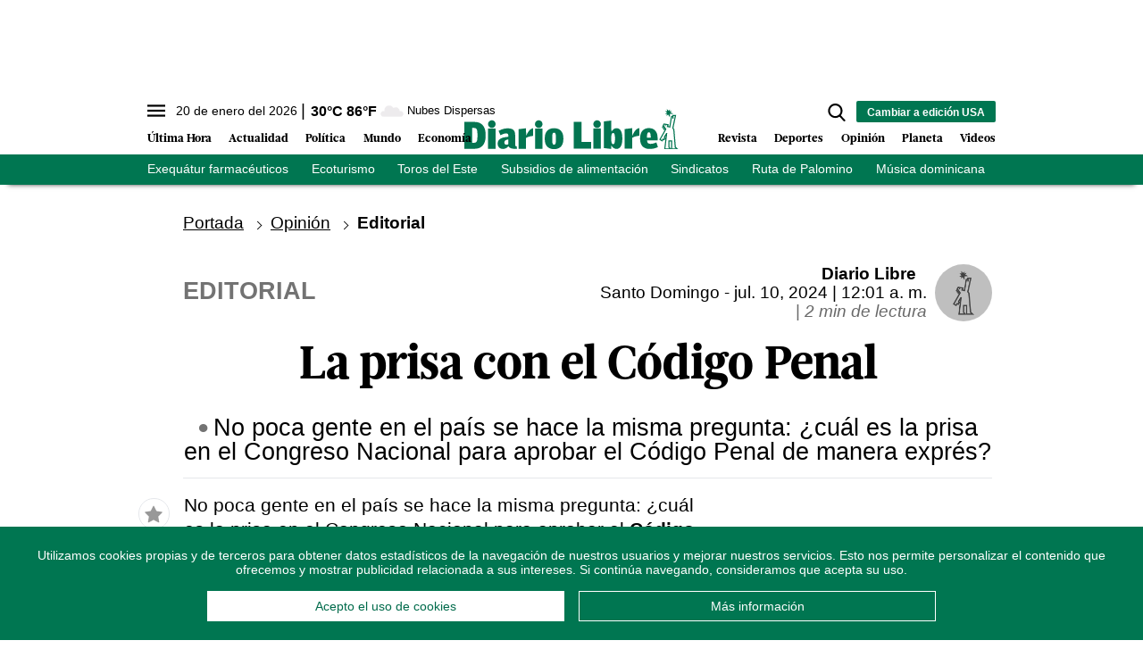

--- FILE ---
content_type: text/html; charset=utf-8
request_url: https://b879be244561.diariolibre.com/ctrlheaderclima
body_size: 779
content:
<!--blob 01/20/2026 01:26:51.186 p. m.  --><!--publishThread: 05:19:21.887 PM  --><p class="text-md align-middle mr-1 hidden md:inline"><span id="fechaactual12123123">20 de enero del 2026</span></p><div class="service clima-service hidden md:inline"><span class="temp align-middle"><span id="temperaturaactual">30</span><super>&deg;C</super> <span id="temperaturaactual"> 86</span><super>&deg;F</super></span><div class="overflow-hidden inline mx-1"><img src="https://resources.diariolibre.com/images/clima-iconos/03d.png" alt="Santo Domingo - 29.8&deg;C" title="Santo Domingo - 29.8&deg;C" width="26" height="26" class="inline"></div><span class="descripcion inline-block"><span id="descripcionclimaactual" style="text-transform: capitalize;">nubes dispersas</span></span></div>

--- FILE ---
content_type: text/html; charset=utf-8
request_url: https://www.google.com/recaptcha/api2/aframe
body_size: 267
content:
<!DOCTYPE HTML><html><head><meta http-equiv="content-type" content="text/html; charset=UTF-8"></head><body><script nonce="eBA9ynryvVWKpgG7nygk0A">/** Anti-fraud and anti-abuse applications only. See google.com/recaptcha */ try{var clients={'sodar':'https://pagead2.googlesyndication.com/pagead/sodar?'};window.addEventListener("message",function(a){try{if(a.source===window.parent){var b=JSON.parse(a.data);var c=clients[b['id']];if(c){var d=document.createElement('img');d.src=c+b['params']+'&rc='+(localStorage.getItem("rc::a")?sessionStorage.getItem("rc::b"):"");window.document.body.appendChild(d);sessionStorage.setItem("rc::e",parseInt(sessionStorage.getItem("rc::e")||0)+1);localStorage.setItem("rc::h",'1768930014736');}}}catch(b){}});window.parent.postMessage("_grecaptcha_ready", "*");}catch(b){}</script></body></html>

--- FILE ---
content_type: application/javascript; charset=utf-8
request_url: https://fundingchoicesmessages.google.com/f/AGSKWxUYsSf6f-iAA6XJtvbLHPwmaHVk0V47XAwBZGOEUwQ9S75V8hBKQdr0hP5W5DzmDNJEypSe8pginBAyy-yy0Pfnpa4QtwaHNGEIVf1RTK5qJBE8IZcVUgLfn6-gRaHFe8wzszSIIaOVMJUYTnfk1ho88Eie-oVlPDE2xw6mDVpxOrA7YVt56ybZ6RJ9/_&type=ad&-120x600-_survey_ad__advertorials//ad_selectMainfixedad.
body_size: -1291
content:
window['dac65455-765c-4e32-8a82-3661fafdc180'] = true;